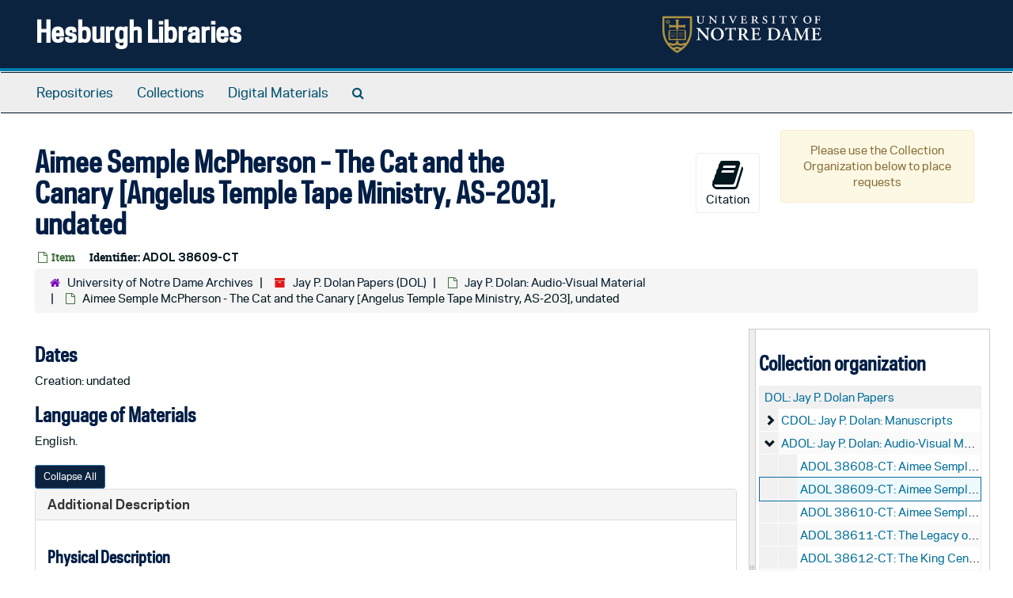

--- FILE ---
content_type: text/html;charset=utf-8
request_url: https://archivesspace.library.nd.edu/repositories/2/archival_objects/1824962
body_size: 19100
content:
<!DOCTYPE html>
<html lang="en">
<head>
	<meta charset="utf-8"/>
	<meta http-equiv="X-UA-Compatible" content="IE=edge"/>
	<meta name="viewport" content="width=device-width, initial-scale=1">
	<link href="/favicon.ico" rel="shortcut icon" type="image/x-icon" />
	<title>Aimee Semple McPherson - The Cat and the Canary [Angelus Temple Tape Ministry, AS-203], undated | Hesburgh Libraries</title>
	<meta name="csrf-param" content="authenticity_token" />
<meta name="csrf-token" content="muwxmfo+qF1YNu15LaX26H4x/Q6JNKGgOxOzJBFRWSsGrqW0p9s1+lXZlNHGloB4Flb8KzHIYhztB/JOWYXYuw==" />

		<meta name="referrer" content="origin-when-cross-origin" />

	<script>
	 var APP_PATH = '/';
	 var SHOW_IDENTIFIERS_IN_TREE = true;
	</script>

	<link rel="stylesheet" media="all" href="/assets/application-c5ef6c3837eb5dfa7dbdd56630bce29abae71206f816c2cb3e936573b66c3028.css" />
	<script src="/assets/application-77406bf697558af1e782ad28fa7dc1be6c4f18508271369d4a2d9ef7aac90c32.js"></script>

	  <script type="application/ld+json">
    {
  "@context": "http://schema.org/",
  "@id": "https://archivesspace.library.nd.edu/repositories/2/archival_objects/1824962",
  "@type": "ArchiveComponent",
  "name": "Aimee Semple McPherson - The Cat and the Canary [Angelus Temple Tape Ministry, AS-203], undated",
  "isPartOf": "https://archivesspace.library.nd.edu/repositories/2/archival_objects/1824960",
  "dateCreated": [
    "Creation: undated"
  ],
  "genre": [
    "recordings",
    "Audiocassettes"
  ],
  "holdingArchive": {
    "@id": "https://archivesspace.library.nd.edu/repositories/2",
    "@type": "ArchiveOrganization",
    "name": "University of Notre Dame Archives",
    "address": {
      "@type": "PostalAddress",
      "streetAddress": [
        "607 Hesburgh Library"
      ],
      "addressLocality": "Notre Dame",
      "addressRegion": "Indiana",
      "postalCode": "46556",
      "addressCountry": "United States"
    }
  }
}
  </script>


			<!-- Begin plugin layout -->
			<link rel="stylesheet" media="screen" href="/assets/custom.css" />
<!-- Google tag (gtag.js) -->
<script async src="https://www.googletagmanager.com/gtag/js?id=G-N677QLG2TP"></script>
<script>
  window.dataLayer = window.dataLayer || [];
  function gtag(){dataLayer.push(arguments);}
  gtag('js', new Date());

  gtag('config', 'G-N677QLG2TP');
</script>

			<!-- End plugin layout -->
			<!-- Begin plugin layout -->
			<link rel="stylesheet" media="screen" href="/assets/css/aeon_request_action.css" />

			<!-- End plugin layout -->

<!-- HTML5 shim and Respond.js for IE8 support of HTML5 elements and media queries -->
<!-- WARNING: Respond.js doesn't work if you view the page via file:// -->
<!--[if lt IE 9]>
	<script src="https://oss.maxcdn.com/html5shiv/3.7.3/html5shiv.min.js"></script>
	<script src="https://oss.maxcdn.com/respond/1.4.2/respond.min.js"></script>
<![endif]-->
</head>

<body>


	<div class="skipnav">
  <a class="sr-only sr-only-focusable" href="#maincontent">Skip to main content</a>
</div>


	<div class="container-fluid no-pad">
		<section id="header">
  <div class="row">
    <div class="col-sm-8">
      <h1>
          <a title="Return to the ArchivesSpace homepage" href="https://archivesspace.library.nd.edu">
        Hesburgh Libraries
          </a>
      </h1>
    </div>
    <div class="col-sm-4 hidden-xs"><img class="logo" src="/assets/ArchivesSpaceLogo-da56fe8352a82ebae1f494da5bb1cf9257f8cea03426eebd45b7d27e056a22b2.svg" alt="ArchivesSpace - a community served by Lyrasis." /></div>
  </div>
</section>

		<section id="navigation">
  <nav class="navbar navbar-default" aria-label="top-level navigation">
    <div class="container-fluid navbar-header top-bar">
      <button type="button" class="navbar-toggle collapsed" data-toggle="collapse" data-target="#collapsemenu"
              aria-expanded="false">
        <span class="sr-only">Toggle Navigation</span>
        <span class="icon-bar"></span>
        <span class="icon-bar"></span>
        <span class="icon-bar"></span>
      </button>
      <div class="collapse navbar-collapse" id="collapsemenu">
        <ul class="nav nav navbar-nav">
            <li><a href="/repositories">Repositories</a></li>
            <li><a href="/repositories/resources">Collections</a></li>
            <li><a href="/objects?limit=digital_object">Digital Materials</a></li>
            <li><a href="/search?reset=true" title="Search The Archives">
                <span class="fa fa-search" aria-hidden="true"></span>
                <span class="sr-only">Search The Archives</span>
              </a>
            </li>
        </ul>
      </div>
    </div>
  </nav>
</section>

	</div>

	<section id="content" class="container-fluid">
		<a name="maincontent" id="maincontent"></a>
		
		<a name="main" title="Main Content"></a>
<div id="main-content" class="row objects">
  <div class="row" id="info_row">
    <div class="information col-sm-7">
      

<h1>
    Aimee Semple McPherson - The Cat and the Canary [Angelus Temple Tape Ministry, AS-203], undated
</h1>


<div class="badge-and-identifier">
  <div class="record-type-badge archival_object">
    <i class="fa fa-file-o"></i>&#160;Item 
  </div>
    <div class="identifier">
      <span class="id-label">Identifier:</span>&#160;<span class="component">ADOL 38609-CT</span>
    </div>
</div>

    </div>
    <div class="page_actions col-sm-5 right">
    <div title="Page Actions" class="text-right">
 <ul class="list-inline">
      <li class="large-badge  align-center">
          <form id="cite_sub" action="/cite" accept-charset="UTF-8" method="post"><input name="utf8" type="hidden" value="&#x2713;" /><input type="hidden" name="authenticity_token" value="ps6EdtWJhRbfWtk5w+ECmL97l1pQury/QMQaJDG8DS5ET17P/9D3tgRXrzwgpW0dszHA413yU2LeZdYT7HizWg==" />
  <input type="hidden" name="uri" id="uri" value="/repositories/2/archival_objects/1824962" />
  <input type="hidden" name="cite" id="cite" value="ADOL 38609-CT, Aimee Semple McPherson - The Cat and the Canary [Angelus Temple Tape Ministry, AS-203], undated. Jay P. Dolan Papers, DOL. University of Notre Dame Archives.   https://archivesspace.library.nd.edu/repositories/2/archival_objects/1824962  Accessed  January 25, 2026." />
  <button type="submit" class="btn page_action request  btn-default">
    <i class="fa fa-book fa-3x"></i><br/>
    Citation
  </button>
</form>
      </li>
      <li class="large-badge  align-center">
              <a id="staff-link" href="#" class="btn btn-default hide" target="_blank">
        <i class="fa fa-pencil fa-3x"></i>
        <br/>
        Staff Only
    </a>

      </li>
      <li class="large-badge  align-center">
          

  <script src="/assets/js/aeon_request_action.js"></script>

    <div id="unrequestable-message-wrapper" class="alert alert-warning text-wrap" style="width: 245px; margin-bottom: 0; text-align: center;">
      Please use the Collection Organization below to place requests
    </div>


      </li>
 </ul>
</div>

    </div>
  </div>

   <div class="clear">
    <nav aria-label="hierarchical navigation">
      <ul class="breadcrumb">
	<li>
	  <span class='record-type-badge repository' aria-hidden='true'>       <i class='fa fa-home'></i>     </span>
	    <a href='/repositories/2'>
		University of Notre Dame Archives
	    </a>
	</li>
	<li>
	  <span class='record-type-badge resource' aria-hidden='true'>       <i class='fa fa-archive'></i>     </span>
	    <a href='/repositories/2/resources/1980'>
		Jay P. Dolan Papers (DOL)
	    </a>
	</li>
	<li>
	  <span class='record-type-badge archival_object' aria-hidden='true'>       <i class='fa fa-file-o'></i>     </span>
	    <a href='/repositories/2/archival_objects/1824960'>
		Jay P. Dolan: Audio-Visual Material
	    </a>
	</li>
	<li>
	  <span class='record-type-badge archival_object' aria-hidden='true'>       <i class='fa fa-file-o'></i>     </span>
	    Aimee Semple McPherson - The Cat and the Canary [Angelus Temple Tape Ministry, AS-203], undated
	</li>
      </ul>
    </nav>
</div>


  <div class="row" id="notes_row">
   <div class="col-sm-9">
    
    <!-- Look for '_inherited' and '*_inherited' properties -->
<div class="upper-record-details">

      <h2>Dates</h2>
      <ul class="dates-is-single-date">
        <li class="dates"> 
            Creation: undated 
        </li>
</ul>




        
    <div class="langmaterial single_note" >
     <h2>Language of Materials</h2>
       <div class="note-content">
           
         <p>English.</p>
       </div>
     </div>




    


      
      
      
      
      
      
      
</div>

    <div class="acc_holder clear" >
      <div class="panel-group" id="res_accordion">
	  <div class="panel panel-default">
    <div class="panel-heading">
      <h2 class="panel-title">
        <a class="accordion-toggle" data-toggle="collapse"  href="#add_desc" aria-expanded="true">
          Additional Description
        </a>
      </h2>
    </div>
    <div id="add_desc" class="panel-collapse collapse note_panel in">
      <div class="panel-body">
        	    <div class="note">
	      
    <div class="physdesc single_note" >
     <h3>Physical Description</h3>
       <div class="note-content">
         <p>CT</p>
       </div>
     </div>

	    </div>

      </div>
    </div>
  </div>

	    <div class="panel panel-default">
    <div class="panel-heading">
      <h2 class="panel-title">
        <a class="accordion-toggle" data-toggle="collapse"  href="#subj_list" aria-expanded="true">
          Subjects
        </a>
      </h2>
    </div>
    <div id="subj_list" class="panel-collapse collapse note_panel in">
      <div class="panel-body">
        




  <h3>Genre / Form</h3>
  <ul class="present_list subjects_list">
      <li>
      	<a href="/subjects/2461">Audiocassettes</a>
      </li>
      <li>
      	<a href="/subjects/2740">recordings</a>
      </li>
  </ul>

      </div>
    </div>
  </div>


	      <div class="panel panel-default">
    <div class="panel-heading">
      <h2 class="panel-title">
        <a class="accordion-toggle" data-toggle="collapse"  href="#repo_deets" aria-expanded="true">
          Repository Details
        </a>
      </h2>
    </div>
    <div id="repo_deets" class="panel-collapse collapse note_panel in">
      <div class="panel-body">
        <h3>Repository Details</h3>
<p> Part of the University of Notre Dame Archives Repository</p>
<div class="website">
  <a href="http://archives.nd.edu">http://archives.nd.edu</a>
</div>



<div class='contact_info'>
  <strong>Contact:</strong> <br/>
  <span class="street">
    607 Hesburgh Library
    <br />
  </span>

     <span class="city">Notre Dame</span>
     <span class="region">Indiana</span>
     <span class="post_code">46556</span>
     <span class="country">United States</span>

<br/>

   <span class="telephone">
       <i class="fa fa-phone" aria-hidden="true"></i> (574) 631-6448
   </span><br/>

<!-- YEE HAW -->
<span class="email"><i class="fa fa-envelope" aria-hidden="true"></i> <a href="mailto:archives@nd.edu" title="Send email">archives@nd.edu</a></span>
<br/>
</div>



      </div>
    </div>
  </div>

      </div>
        
        
        
        
        
        
        
    </div>
    <script type="text/javascript" >initialize_accordion(".note_panel", "Expand All" , "Collapse All", true);
    </script>

   </div>

    <div id="sidebar" class="sidebar sidebar-container col-sm-3 resizable-sidebar">

      <script src="/assets/largetree-b0b22b9d696a4d65209a85b481fc377eee881d5cbde959c2a6c1658438494c64.js"></script>
<script src="/assets/tree_renderer-11caee3c4a960695e6913de51382be9e2df87e3351b4d0e5913e888ced73f689.js"></script>

<h2>Collection organization</h2>
<div class="infinite-tree-view largetree-container" id='tree-container'></div>

<script>

    var root_uri = '/repositories/2/resources/1980';
    var should_link_to_record = true;

    var tree = new LargeTree(new TreeDataSource(root_uri + '/tree'),
        $('#tree-container'),
        root_uri,
        true,
        new SimpleRenderer(should_link_to_record),
        function() {
            var tree_id = TreeIds.uri_to_tree_id('/repositories/2/archival_objects/1824962');
            tree.setCurrentNode(tree_id, function() {
                // scroll to selected node
                tree.elt.scrollTo('#'+tree_id, 0, {offset: -50});
            });
        },
        function(current_node, tree) {
          tree.expandNode(current_node);
        });
</script>

    </div>
  </div>
   <div class="modal fade" id="cite_modal" tabindex="-1" role="dialog" aria-modal="true" aria-labelledby="cite_modalLabel">
  <div class="modal-dialog">
    <div class="modal-content">
      <header class="modal-header">
        <button type="button" class="close" id="cite_modal_header_close" data-dismiss="modal" aria-label="Close">&times;</button>
        <h2 class="modal-title h3" id="cite_modalLabel">Citation</h2>
      </header>
      <div class="modal-body">
        <section class="panel panel-default mt15px">
  <header class="panel-heading">
    <h3 class="panel-title">Cite Item</h3>
  </header>
  <div class="panel-body flex align-items-center">
    <p id="item_citation" class="flex-grow-1 mr15px mb0">Aimee Semple McPherson - The Cat and the Canary [Angelus Temple Tape Ministry, AS-203], undated, ADOL 38609-CT. Jay P. Dolan Papers, DOL. University of Notre Dame Archives.</p>
    <button type="button" id="copy_item_citation" class="btn btn-primary clip-btn" data-clipboard-target="#item_citation" aria-label="Copy item citation to clipboard">Copy to clipboard</button>
  </div>
</section>
<section class="panel panel-default">
  <header class="panel-heading">
    <h3 class="panel-title">Cite Item Description</h3>
  </header>
  <div class="panel-body flex align-items-center">
    <p id="item_description_citation" class="flex-grow-1 mr15px mb0">Aimee Semple McPherson - The Cat and the Canary [Angelus Temple Tape Ministry, AS-203], undated, ADOL 38609-CT. Jay P. Dolan Papers, DOL. University of Notre Dame Archives.   https://archivesspace.library.nd.edu/repositories/2/archival_objects/1824962  Accessed  January 25, 2026.</p>
    <button type="button" id="copy_item_description_citation" class="btn btn-primary clip-btn" data-clipboard-target="#item_description_citation" aria-label="Copy item description citation to clipboard">Copy to clipboard</button>
  </div>
</section>

      </div>
      <footer class="modal-footer">
        <button type="button" class="btn btn-default" id="cite_modal_footer_close" data-dismiss="modal" aria-label="Close">Close</button>
      </footer>
    </div>
  </div>
</div>

<script type ="text/javascript" >setupCite()</script>
  <div class="modal fade" id="request_modal" tabindex="-1" role="dialog" aria-modal="true" aria-labelledby="request_modalLabel">
  <div class="modal-dialog">
    <div class="modal-content">
      <header class="modal-header">
        <button type="button" class="close" id="request_modal_header_close" data-dismiss="modal" aria-label="Close">&times;</button>
        <h2 class="modal-title h3" id="request_modalLabel">Request</h2>
      </header>
      <div class="modal-body">
        <form id="request_form" action="/fill_request" accept-charset="UTF-8" method="post"><input name="utf8" type="hidden" value="&#x2713;" /><input type="hidden" name="authenticity_token" value="zwdHr7peqGUhmIvjzJJcfbCo/BgCVSIQWbLDHCJRg7Ho8v+So/Y57cl+zk1D7DDmoof/Tp0A3FpWn/oGtZhIfA==" />
  

    <input type='hidden' name='request_uri' value='/repositories/2/archival_objects/1824962' />

    <input type='hidden' name='title' value='Aimee Semple McPherson - The Cat and the Canary [Angelus Temple Tape Ministry, AS-203], undated' />

    <input type='hidden' name='resource_name' value='Jay P. Dolan Papers' />

    <input type='hidden' name='identifier' value='ADOL 38609-CT' />

    <input type='hidden' name='cite' value='ADOL 38609-CT, Aimee Semple McPherson - The Cat and the Canary [Angelus Temple Tape Ministry, AS-203], undated. Jay P. Dolan Papers, DOL. University of Notre Dame Archives.   https://archivesspace.library.nd.edu/repositories/2/archival_objects/1824962  Accessed  January 25, 2026.' />
      <input type='hidden' name='hierarchy[]' value='Jay P. Dolan Papers' />
      <input type='hidden' name='hierarchy[]' value='Jay P. Dolan: Audio-Visual Material' />

    <input type='hidden' name='repo_name' value='University of Notre Dame Archives' />

    <input type='hidden' name='resource_id' value='DOL' />

    <input type='hidden' name='repo_uri' value='/repositories/2' />

    <input type='hidden' name='repo_code' value='UNDA' />

    <input type='hidden' name='repo_email' value='archives@nd.edu' />

  <div  id="request">
    <div class="form-group required ">
      <label class="sr-only" for="user_name">Your name required</label>
      <div class="input-group">
        <input type="text" name="user_name" id="user_name" placeholder="Your name" class="form-control" />
        <div class="input-group-addon">
          <span class="required aria-hidden">required</span>
        </div>
      </div>
    </div>
    <div class="form-group required ">
      <label class="sr-only" for="user_email">Your email address required</label>
      <div class="input-group">
        <input type="email" name="user_email" id="user_email" placeholder="Your email address" class="form-control" />
        <div class="input-group-addon">
          <span class="required aria-hidden">required</span>
        </div>
      </div>
    </div>
    <div class="form-group ">
      <label class="sr-only" for="date">Anticipated arrival date</label>
      <input type="text" name="date" id="date" placeholder="Anticipated arrival date" class="form-control" />
    </div>
    <div class="form-group ">
      <label class="sr-only" for="note">Note to the staff</label>
      <textarea name="note" id="note" rows="3" cols="25" placeholder="Note to the staff" class="form-control">
</textarea>
    </div>
    <div class="form-group honeypot">
      <span class="aria-hidden">
        <label for="comment">Comment</label>
        <input type="text" name="comment" id="comment" tabindex="-1" class="form-control" />
      </span>
    </div>
    <button type="submit" class="btn btn-primary action-btn noscript">Submit Request</button>
  </div>
</form>
      </div>
      <footer class="modal-footer">
        <button type="button" class="btn btn-default" id="request_modal_footer_close" data-dismiss="modal" aria-label="Close">Close</button>
          <button type="button" class="btn btn-primary action-btn"></button>
      </footer>
    </div>
  </div>
</div>

<script type ="text/javascript" >setupRequest("request_modal",  "Request")</script>

</div>

	</section>

	<script  type="text/javascript" >
		$(".upper-record-details .note-content").each(function(index, element){$(this).readmore(450)});
	</script>

	<div class="container-fluid panel-footer">
  <div class="row">
     <div class="col-md-12">
       <p class="footer-items"><a href="https://archivesspace-staff.library.nd.edu">Staff Interface</a>
         | Visit <a href='http://archivesspace.org'>ArchivesSpace.org</a>
         | v3.5.1
         </p>
     </div>
  </div>
</div>


			<script>
				FRONTEND_URL = "https://archivesspace-staff.library.nd.edu";
				RECORD_URI = "/repositories/2/archival_objects/1824962";
				STAFF_LINK_MODE = "edit";
			</script>

</body>
</html>
